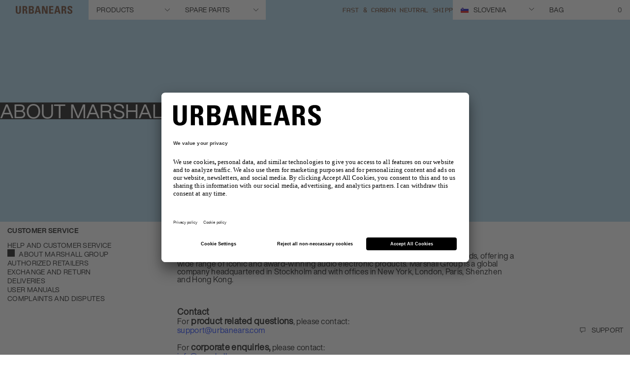

--- FILE ---
content_type: text/html; charset=utf-8
request_url: https://www.google.com/recaptcha/api2/anchor?ar=1&k=6LcyJ88mAAAAAGRR56Z_glVYOPFRlsaIBabvtq8k&co=aHR0cHM6Ly93d3cudXJiYW5lYXJzLmNvbTo0NDM.&hl=en&v=N67nZn4AqZkNcbeMu4prBgzg&size=invisible&anchor-ms=120000&execute-ms=30000&cb=xa5pbcmnmv3g
body_size: 48691
content:
<!DOCTYPE HTML><html dir="ltr" lang="en"><head><meta http-equiv="Content-Type" content="text/html; charset=UTF-8">
<meta http-equiv="X-UA-Compatible" content="IE=edge">
<title>reCAPTCHA</title>
<style type="text/css">
/* cyrillic-ext */
@font-face {
  font-family: 'Roboto';
  font-style: normal;
  font-weight: 400;
  font-stretch: 100%;
  src: url(//fonts.gstatic.com/s/roboto/v48/KFO7CnqEu92Fr1ME7kSn66aGLdTylUAMa3GUBHMdazTgWw.woff2) format('woff2');
  unicode-range: U+0460-052F, U+1C80-1C8A, U+20B4, U+2DE0-2DFF, U+A640-A69F, U+FE2E-FE2F;
}
/* cyrillic */
@font-face {
  font-family: 'Roboto';
  font-style: normal;
  font-weight: 400;
  font-stretch: 100%;
  src: url(//fonts.gstatic.com/s/roboto/v48/KFO7CnqEu92Fr1ME7kSn66aGLdTylUAMa3iUBHMdazTgWw.woff2) format('woff2');
  unicode-range: U+0301, U+0400-045F, U+0490-0491, U+04B0-04B1, U+2116;
}
/* greek-ext */
@font-face {
  font-family: 'Roboto';
  font-style: normal;
  font-weight: 400;
  font-stretch: 100%;
  src: url(//fonts.gstatic.com/s/roboto/v48/KFO7CnqEu92Fr1ME7kSn66aGLdTylUAMa3CUBHMdazTgWw.woff2) format('woff2');
  unicode-range: U+1F00-1FFF;
}
/* greek */
@font-face {
  font-family: 'Roboto';
  font-style: normal;
  font-weight: 400;
  font-stretch: 100%;
  src: url(//fonts.gstatic.com/s/roboto/v48/KFO7CnqEu92Fr1ME7kSn66aGLdTylUAMa3-UBHMdazTgWw.woff2) format('woff2');
  unicode-range: U+0370-0377, U+037A-037F, U+0384-038A, U+038C, U+038E-03A1, U+03A3-03FF;
}
/* math */
@font-face {
  font-family: 'Roboto';
  font-style: normal;
  font-weight: 400;
  font-stretch: 100%;
  src: url(//fonts.gstatic.com/s/roboto/v48/KFO7CnqEu92Fr1ME7kSn66aGLdTylUAMawCUBHMdazTgWw.woff2) format('woff2');
  unicode-range: U+0302-0303, U+0305, U+0307-0308, U+0310, U+0312, U+0315, U+031A, U+0326-0327, U+032C, U+032F-0330, U+0332-0333, U+0338, U+033A, U+0346, U+034D, U+0391-03A1, U+03A3-03A9, U+03B1-03C9, U+03D1, U+03D5-03D6, U+03F0-03F1, U+03F4-03F5, U+2016-2017, U+2034-2038, U+203C, U+2040, U+2043, U+2047, U+2050, U+2057, U+205F, U+2070-2071, U+2074-208E, U+2090-209C, U+20D0-20DC, U+20E1, U+20E5-20EF, U+2100-2112, U+2114-2115, U+2117-2121, U+2123-214F, U+2190, U+2192, U+2194-21AE, U+21B0-21E5, U+21F1-21F2, U+21F4-2211, U+2213-2214, U+2216-22FF, U+2308-230B, U+2310, U+2319, U+231C-2321, U+2336-237A, U+237C, U+2395, U+239B-23B7, U+23D0, U+23DC-23E1, U+2474-2475, U+25AF, U+25B3, U+25B7, U+25BD, U+25C1, U+25CA, U+25CC, U+25FB, U+266D-266F, U+27C0-27FF, U+2900-2AFF, U+2B0E-2B11, U+2B30-2B4C, U+2BFE, U+3030, U+FF5B, U+FF5D, U+1D400-1D7FF, U+1EE00-1EEFF;
}
/* symbols */
@font-face {
  font-family: 'Roboto';
  font-style: normal;
  font-weight: 400;
  font-stretch: 100%;
  src: url(//fonts.gstatic.com/s/roboto/v48/KFO7CnqEu92Fr1ME7kSn66aGLdTylUAMaxKUBHMdazTgWw.woff2) format('woff2');
  unicode-range: U+0001-000C, U+000E-001F, U+007F-009F, U+20DD-20E0, U+20E2-20E4, U+2150-218F, U+2190, U+2192, U+2194-2199, U+21AF, U+21E6-21F0, U+21F3, U+2218-2219, U+2299, U+22C4-22C6, U+2300-243F, U+2440-244A, U+2460-24FF, U+25A0-27BF, U+2800-28FF, U+2921-2922, U+2981, U+29BF, U+29EB, U+2B00-2BFF, U+4DC0-4DFF, U+FFF9-FFFB, U+10140-1018E, U+10190-1019C, U+101A0, U+101D0-101FD, U+102E0-102FB, U+10E60-10E7E, U+1D2C0-1D2D3, U+1D2E0-1D37F, U+1F000-1F0FF, U+1F100-1F1AD, U+1F1E6-1F1FF, U+1F30D-1F30F, U+1F315, U+1F31C, U+1F31E, U+1F320-1F32C, U+1F336, U+1F378, U+1F37D, U+1F382, U+1F393-1F39F, U+1F3A7-1F3A8, U+1F3AC-1F3AF, U+1F3C2, U+1F3C4-1F3C6, U+1F3CA-1F3CE, U+1F3D4-1F3E0, U+1F3ED, U+1F3F1-1F3F3, U+1F3F5-1F3F7, U+1F408, U+1F415, U+1F41F, U+1F426, U+1F43F, U+1F441-1F442, U+1F444, U+1F446-1F449, U+1F44C-1F44E, U+1F453, U+1F46A, U+1F47D, U+1F4A3, U+1F4B0, U+1F4B3, U+1F4B9, U+1F4BB, U+1F4BF, U+1F4C8-1F4CB, U+1F4D6, U+1F4DA, U+1F4DF, U+1F4E3-1F4E6, U+1F4EA-1F4ED, U+1F4F7, U+1F4F9-1F4FB, U+1F4FD-1F4FE, U+1F503, U+1F507-1F50B, U+1F50D, U+1F512-1F513, U+1F53E-1F54A, U+1F54F-1F5FA, U+1F610, U+1F650-1F67F, U+1F687, U+1F68D, U+1F691, U+1F694, U+1F698, U+1F6AD, U+1F6B2, U+1F6B9-1F6BA, U+1F6BC, U+1F6C6-1F6CF, U+1F6D3-1F6D7, U+1F6E0-1F6EA, U+1F6F0-1F6F3, U+1F6F7-1F6FC, U+1F700-1F7FF, U+1F800-1F80B, U+1F810-1F847, U+1F850-1F859, U+1F860-1F887, U+1F890-1F8AD, U+1F8B0-1F8BB, U+1F8C0-1F8C1, U+1F900-1F90B, U+1F93B, U+1F946, U+1F984, U+1F996, U+1F9E9, U+1FA00-1FA6F, U+1FA70-1FA7C, U+1FA80-1FA89, U+1FA8F-1FAC6, U+1FACE-1FADC, U+1FADF-1FAE9, U+1FAF0-1FAF8, U+1FB00-1FBFF;
}
/* vietnamese */
@font-face {
  font-family: 'Roboto';
  font-style: normal;
  font-weight: 400;
  font-stretch: 100%;
  src: url(//fonts.gstatic.com/s/roboto/v48/KFO7CnqEu92Fr1ME7kSn66aGLdTylUAMa3OUBHMdazTgWw.woff2) format('woff2');
  unicode-range: U+0102-0103, U+0110-0111, U+0128-0129, U+0168-0169, U+01A0-01A1, U+01AF-01B0, U+0300-0301, U+0303-0304, U+0308-0309, U+0323, U+0329, U+1EA0-1EF9, U+20AB;
}
/* latin-ext */
@font-face {
  font-family: 'Roboto';
  font-style: normal;
  font-weight: 400;
  font-stretch: 100%;
  src: url(//fonts.gstatic.com/s/roboto/v48/KFO7CnqEu92Fr1ME7kSn66aGLdTylUAMa3KUBHMdazTgWw.woff2) format('woff2');
  unicode-range: U+0100-02BA, U+02BD-02C5, U+02C7-02CC, U+02CE-02D7, U+02DD-02FF, U+0304, U+0308, U+0329, U+1D00-1DBF, U+1E00-1E9F, U+1EF2-1EFF, U+2020, U+20A0-20AB, U+20AD-20C0, U+2113, U+2C60-2C7F, U+A720-A7FF;
}
/* latin */
@font-face {
  font-family: 'Roboto';
  font-style: normal;
  font-weight: 400;
  font-stretch: 100%;
  src: url(//fonts.gstatic.com/s/roboto/v48/KFO7CnqEu92Fr1ME7kSn66aGLdTylUAMa3yUBHMdazQ.woff2) format('woff2');
  unicode-range: U+0000-00FF, U+0131, U+0152-0153, U+02BB-02BC, U+02C6, U+02DA, U+02DC, U+0304, U+0308, U+0329, U+2000-206F, U+20AC, U+2122, U+2191, U+2193, U+2212, U+2215, U+FEFF, U+FFFD;
}
/* cyrillic-ext */
@font-face {
  font-family: 'Roboto';
  font-style: normal;
  font-weight: 500;
  font-stretch: 100%;
  src: url(//fonts.gstatic.com/s/roboto/v48/KFO7CnqEu92Fr1ME7kSn66aGLdTylUAMa3GUBHMdazTgWw.woff2) format('woff2');
  unicode-range: U+0460-052F, U+1C80-1C8A, U+20B4, U+2DE0-2DFF, U+A640-A69F, U+FE2E-FE2F;
}
/* cyrillic */
@font-face {
  font-family: 'Roboto';
  font-style: normal;
  font-weight: 500;
  font-stretch: 100%;
  src: url(//fonts.gstatic.com/s/roboto/v48/KFO7CnqEu92Fr1ME7kSn66aGLdTylUAMa3iUBHMdazTgWw.woff2) format('woff2');
  unicode-range: U+0301, U+0400-045F, U+0490-0491, U+04B0-04B1, U+2116;
}
/* greek-ext */
@font-face {
  font-family: 'Roboto';
  font-style: normal;
  font-weight: 500;
  font-stretch: 100%;
  src: url(//fonts.gstatic.com/s/roboto/v48/KFO7CnqEu92Fr1ME7kSn66aGLdTylUAMa3CUBHMdazTgWw.woff2) format('woff2');
  unicode-range: U+1F00-1FFF;
}
/* greek */
@font-face {
  font-family: 'Roboto';
  font-style: normal;
  font-weight: 500;
  font-stretch: 100%;
  src: url(//fonts.gstatic.com/s/roboto/v48/KFO7CnqEu92Fr1ME7kSn66aGLdTylUAMa3-UBHMdazTgWw.woff2) format('woff2');
  unicode-range: U+0370-0377, U+037A-037F, U+0384-038A, U+038C, U+038E-03A1, U+03A3-03FF;
}
/* math */
@font-face {
  font-family: 'Roboto';
  font-style: normal;
  font-weight: 500;
  font-stretch: 100%;
  src: url(//fonts.gstatic.com/s/roboto/v48/KFO7CnqEu92Fr1ME7kSn66aGLdTylUAMawCUBHMdazTgWw.woff2) format('woff2');
  unicode-range: U+0302-0303, U+0305, U+0307-0308, U+0310, U+0312, U+0315, U+031A, U+0326-0327, U+032C, U+032F-0330, U+0332-0333, U+0338, U+033A, U+0346, U+034D, U+0391-03A1, U+03A3-03A9, U+03B1-03C9, U+03D1, U+03D5-03D6, U+03F0-03F1, U+03F4-03F5, U+2016-2017, U+2034-2038, U+203C, U+2040, U+2043, U+2047, U+2050, U+2057, U+205F, U+2070-2071, U+2074-208E, U+2090-209C, U+20D0-20DC, U+20E1, U+20E5-20EF, U+2100-2112, U+2114-2115, U+2117-2121, U+2123-214F, U+2190, U+2192, U+2194-21AE, U+21B0-21E5, U+21F1-21F2, U+21F4-2211, U+2213-2214, U+2216-22FF, U+2308-230B, U+2310, U+2319, U+231C-2321, U+2336-237A, U+237C, U+2395, U+239B-23B7, U+23D0, U+23DC-23E1, U+2474-2475, U+25AF, U+25B3, U+25B7, U+25BD, U+25C1, U+25CA, U+25CC, U+25FB, U+266D-266F, U+27C0-27FF, U+2900-2AFF, U+2B0E-2B11, U+2B30-2B4C, U+2BFE, U+3030, U+FF5B, U+FF5D, U+1D400-1D7FF, U+1EE00-1EEFF;
}
/* symbols */
@font-face {
  font-family: 'Roboto';
  font-style: normal;
  font-weight: 500;
  font-stretch: 100%;
  src: url(//fonts.gstatic.com/s/roboto/v48/KFO7CnqEu92Fr1ME7kSn66aGLdTylUAMaxKUBHMdazTgWw.woff2) format('woff2');
  unicode-range: U+0001-000C, U+000E-001F, U+007F-009F, U+20DD-20E0, U+20E2-20E4, U+2150-218F, U+2190, U+2192, U+2194-2199, U+21AF, U+21E6-21F0, U+21F3, U+2218-2219, U+2299, U+22C4-22C6, U+2300-243F, U+2440-244A, U+2460-24FF, U+25A0-27BF, U+2800-28FF, U+2921-2922, U+2981, U+29BF, U+29EB, U+2B00-2BFF, U+4DC0-4DFF, U+FFF9-FFFB, U+10140-1018E, U+10190-1019C, U+101A0, U+101D0-101FD, U+102E0-102FB, U+10E60-10E7E, U+1D2C0-1D2D3, U+1D2E0-1D37F, U+1F000-1F0FF, U+1F100-1F1AD, U+1F1E6-1F1FF, U+1F30D-1F30F, U+1F315, U+1F31C, U+1F31E, U+1F320-1F32C, U+1F336, U+1F378, U+1F37D, U+1F382, U+1F393-1F39F, U+1F3A7-1F3A8, U+1F3AC-1F3AF, U+1F3C2, U+1F3C4-1F3C6, U+1F3CA-1F3CE, U+1F3D4-1F3E0, U+1F3ED, U+1F3F1-1F3F3, U+1F3F5-1F3F7, U+1F408, U+1F415, U+1F41F, U+1F426, U+1F43F, U+1F441-1F442, U+1F444, U+1F446-1F449, U+1F44C-1F44E, U+1F453, U+1F46A, U+1F47D, U+1F4A3, U+1F4B0, U+1F4B3, U+1F4B9, U+1F4BB, U+1F4BF, U+1F4C8-1F4CB, U+1F4D6, U+1F4DA, U+1F4DF, U+1F4E3-1F4E6, U+1F4EA-1F4ED, U+1F4F7, U+1F4F9-1F4FB, U+1F4FD-1F4FE, U+1F503, U+1F507-1F50B, U+1F50D, U+1F512-1F513, U+1F53E-1F54A, U+1F54F-1F5FA, U+1F610, U+1F650-1F67F, U+1F687, U+1F68D, U+1F691, U+1F694, U+1F698, U+1F6AD, U+1F6B2, U+1F6B9-1F6BA, U+1F6BC, U+1F6C6-1F6CF, U+1F6D3-1F6D7, U+1F6E0-1F6EA, U+1F6F0-1F6F3, U+1F6F7-1F6FC, U+1F700-1F7FF, U+1F800-1F80B, U+1F810-1F847, U+1F850-1F859, U+1F860-1F887, U+1F890-1F8AD, U+1F8B0-1F8BB, U+1F8C0-1F8C1, U+1F900-1F90B, U+1F93B, U+1F946, U+1F984, U+1F996, U+1F9E9, U+1FA00-1FA6F, U+1FA70-1FA7C, U+1FA80-1FA89, U+1FA8F-1FAC6, U+1FACE-1FADC, U+1FADF-1FAE9, U+1FAF0-1FAF8, U+1FB00-1FBFF;
}
/* vietnamese */
@font-face {
  font-family: 'Roboto';
  font-style: normal;
  font-weight: 500;
  font-stretch: 100%;
  src: url(//fonts.gstatic.com/s/roboto/v48/KFO7CnqEu92Fr1ME7kSn66aGLdTylUAMa3OUBHMdazTgWw.woff2) format('woff2');
  unicode-range: U+0102-0103, U+0110-0111, U+0128-0129, U+0168-0169, U+01A0-01A1, U+01AF-01B0, U+0300-0301, U+0303-0304, U+0308-0309, U+0323, U+0329, U+1EA0-1EF9, U+20AB;
}
/* latin-ext */
@font-face {
  font-family: 'Roboto';
  font-style: normal;
  font-weight: 500;
  font-stretch: 100%;
  src: url(//fonts.gstatic.com/s/roboto/v48/KFO7CnqEu92Fr1ME7kSn66aGLdTylUAMa3KUBHMdazTgWw.woff2) format('woff2');
  unicode-range: U+0100-02BA, U+02BD-02C5, U+02C7-02CC, U+02CE-02D7, U+02DD-02FF, U+0304, U+0308, U+0329, U+1D00-1DBF, U+1E00-1E9F, U+1EF2-1EFF, U+2020, U+20A0-20AB, U+20AD-20C0, U+2113, U+2C60-2C7F, U+A720-A7FF;
}
/* latin */
@font-face {
  font-family: 'Roboto';
  font-style: normal;
  font-weight: 500;
  font-stretch: 100%;
  src: url(//fonts.gstatic.com/s/roboto/v48/KFO7CnqEu92Fr1ME7kSn66aGLdTylUAMa3yUBHMdazQ.woff2) format('woff2');
  unicode-range: U+0000-00FF, U+0131, U+0152-0153, U+02BB-02BC, U+02C6, U+02DA, U+02DC, U+0304, U+0308, U+0329, U+2000-206F, U+20AC, U+2122, U+2191, U+2193, U+2212, U+2215, U+FEFF, U+FFFD;
}
/* cyrillic-ext */
@font-face {
  font-family: 'Roboto';
  font-style: normal;
  font-weight: 900;
  font-stretch: 100%;
  src: url(//fonts.gstatic.com/s/roboto/v48/KFO7CnqEu92Fr1ME7kSn66aGLdTylUAMa3GUBHMdazTgWw.woff2) format('woff2');
  unicode-range: U+0460-052F, U+1C80-1C8A, U+20B4, U+2DE0-2DFF, U+A640-A69F, U+FE2E-FE2F;
}
/* cyrillic */
@font-face {
  font-family: 'Roboto';
  font-style: normal;
  font-weight: 900;
  font-stretch: 100%;
  src: url(//fonts.gstatic.com/s/roboto/v48/KFO7CnqEu92Fr1ME7kSn66aGLdTylUAMa3iUBHMdazTgWw.woff2) format('woff2');
  unicode-range: U+0301, U+0400-045F, U+0490-0491, U+04B0-04B1, U+2116;
}
/* greek-ext */
@font-face {
  font-family: 'Roboto';
  font-style: normal;
  font-weight: 900;
  font-stretch: 100%;
  src: url(//fonts.gstatic.com/s/roboto/v48/KFO7CnqEu92Fr1ME7kSn66aGLdTylUAMa3CUBHMdazTgWw.woff2) format('woff2');
  unicode-range: U+1F00-1FFF;
}
/* greek */
@font-face {
  font-family: 'Roboto';
  font-style: normal;
  font-weight: 900;
  font-stretch: 100%;
  src: url(//fonts.gstatic.com/s/roboto/v48/KFO7CnqEu92Fr1ME7kSn66aGLdTylUAMa3-UBHMdazTgWw.woff2) format('woff2');
  unicode-range: U+0370-0377, U+037A-037F, U+0384-038A, U+038C, U+038E-03A1, U+03A3-03FF;
}
/* math */
@font-face {
  font-family: 'Roboto';
  font-style: normal;
  font-weight: 900;
  font-stretch: 100%;
  src: url(//fonts.gstatic.com/s/roboto/v48/KFO7CnqEu92Fr1ME7kSn66aGLdTylUAMawCUBHMdazTgWw.woff2) format('woff2');
  unicode-range: U+0302-0303, U+0305, U+0307-0308, U+0310, U+0312, U+0315, U+031A, U+0326-0327, U+032C, U+032F-0330, U+0332-0333, U+0338, U+033A, U+0346, U+034D, U+0391-03A1, U+03A3-03A9, U+03B1-03C9, U+03D1, U+03D5-03D6, U+03F0-03F1, U+03F4-03F5, U+2016-2017, U+2034-2038, U+203C, U+2040, U+2043, U+2047, U+2050, U+2057, U+205F, U+2070-2071, U+2074-208E, U+2090-209C, U+20D0-20DC, U+20E1, U+20E5-20EF, U+2100-2112, U+2114-2115, U+2117-2121, U+2123-214F, U+2190, U+2192, U+2194-21AE, U+21B0-21E5, U+21F1-21F2, U+21F4-2211, U+2213-2214, U+2216-22FF, U+2308-230B, U+2310, U+2319, U+231C-2321, U+2336-237A, U+237C, U+2395, U+239B-23B7, U+23D0, U+23DC-23E1, U+2474-2475, U+25AF, U+25B3, U+25B7, U+25BD, U+25C1, U+25CA, U+25CC, U+25FB, U+266D-266F, U+27C0-27FF, U+2900-2AFF, U+2B0E-2B11, U+2B30-2B4C, U+2BFE, U+3030, U+FF5B, U+FF5D, U+1D400-1D7FF, U+1EE00-1EEFF;
}
/* symbols */
@font-face {
  font-family: 'Roboto';
  font-style: normal;
  font-weight: 900;
  font-stretch: 100%;
  src: url(//fonts.gstatic.com/s/roboto/v48/KFO7CnqEu92Fr1ME7kSn66aGLdTylUAMaxKUBHMdazTgWw.woff2) format('woff2');
  unicode-range: U+0001-000C, U+000E-001F, U+007F-009F, U+20DD-20E0, U+20E2-20E4, U+2150-218F, U+2190, U+2192, U+2194-2199, U+21AF, U+21E6-21F0, U+21F3, U+2218-2219, U+2299, U+22C4-22C6, U+2300-243F, U+2440-244A, U+2460-24FF, U+25A0-27BF, U+2800-28FF, U+2921-2922, U+2981, U+29BF, U+29EB, U+2B00-2BFF, U+4DC0-4DFF, U+FFF9-FFFB, U+10140-1018E, U+10190-1019C, U+101A0, U+101D0-101FD, U+102E0-102FB, U+10E60-10E7E, U+1D2C0-1D2D3, U+1D2E0-1D37F, U+1F000-1F0FF, U+1F100-1F1AD, U+1F1E6-1F1FF, U+1F30D-1F30F, U+1F315, U+1F31C, U+1F31E, U+1F320-1F32C, U+1F336, U+1F378, U+1F37D, U+1F382, U+1F393-1F39F, U+1F3A7-1F3A8, U+1F3AC-1F3AF, U+1F3C2, U+1F3C4-1F3C6, U+1F3CA-1F3CE, U+1F3D4-1F3E0, U+1F3ED, U+1F3F1-1F3F3, U+1F3F5-1F3F7, U+1F408, U+1F415, U+1F41F, U+1F426, U+1F43F, U+1F441-1F442, U+1F444, U+1F446-1F449, U+1F44C-1F44E, U+1F453, U+1F46A, U+1F47D, U+1F4A3, U+1F4B0, U+1F4B3, U+1F4B9, U+1F4BB, U+1F4BF, U+1F4C8-1F4CB, U+1F4D6, U+1F4DA, U+1F4DF, U+1F4E3-1F4E6, U+1F4EA-1F4ED, U+1F4F7, U+1F4F9-1F4FB, U+1F4FD-1F4FE, U+1F503, U+1F507-1F50B, U+1F50D, U+1F512-1F513, U+1F53E-1F54A, U+1F54F-1F5FA, U+1F610, U+1F650-1F67F, U+1F687, U+1F68D, U+1F691, U+1F694, U+1F698, U+1F6AD, U+1F6B2, U+1F6B9-1F6BA, U+1F6BC, U+1F6C6-1F6CF, U+1F6D3-1F6D7, U+1F6E0-1F6EA, U+1F6F0-1F6F3, U+1F6F7-1F6FC, U+1F700-1F7FF, U+1F800-1F80B, U+1F810-1F847, U+1F850-1F859, U+1F860-1F887, U+1F890-1F8AD, U+1F8B0-1F8BB, U+1F8C0-1F8C1, U+1F900-1F90B, U+1F93B, U+1F946, U+1F984, U+1F996, U+1F9E9, U+1FA00-1FA6F, U+1FA70-1FA7C, U+1FA80-1FA89, U+1FA8F-1FAC6, U+1FACE-1FADC, U+1FADF-1FAE9, U+1FAF0-1FAF8, U+1FB00-1FBFF;
}
/* vietnamese */
@font-face {
  font-family: 'Roboto';
  font-style: normal;
  font-weight: 900;
  font-stretch: 100%;
  src: url(//fonts.gstatic.com/s/roboto/v48/KFO7CnqEu92Fr1ME7kSn66aGLdTylUAMa3OUBHMdazTgWw.woff2) format('woff2');
  unicode-range: U+0102-0103, U+0110-0111, U+0128-0129, U+0168-0169, U+01A0-01A1, U+01AF-01B0, U+0300-0301, U+0303-0304, U+0308-0309, U+0323, U+0329, U+1EA0-1EF9, U+20AB;
}
/* latin-ext */
@font-face {
  font-family: 'Roboto';
  font-style: normal;
  font-weight: 900;
  font-stretch: 100%;
  src: url(//fonts.gstatic.com/s/roboto/v48/KFO7CnqEu92Fr1ME7kSn66aGLdTylUAMa3KUBHMdazTgWw.woff2) format('woff2');
  unicode-range: U+0100-02BA, U+02BD-02C5, U+02C7-02CC, U+02CE-02D7, U+02DD-02FF, U+0304, U+0308, U+0329, U+1D00-1DBF, U+1E00-1E9F, U+1EF2-1EFF, U+2020, U+20A0-20AB, U+20AD-20C0, U+2113, U+2C60-2C7F, U+A720-A7FF;
}
/* latin */
@font-face {
  font-family: 'Roboto';
  font-style: normal;
  font-weight: 900;
  font-stretch: 100%;
  src: url(//fonts.gstatic.com/s/roboto/v48/KFO7CnqEu92Fr1ME7kSn66aGLdTylUAMa3yUBHMdazQ.woff2) format('woff2');
  unicode-range: U+0000-00FF, U+0131, U+0152-0153, U+02BB-02BC, U+02C6, U+02DA, U+02DC, U+0304, U+0308, U+0329, U+2000-206F, U+20AC, U+2122, U+2191, U+2193, U+2212, U+2215, U+FEFF, U+FFFD;
}

</style>
<link rel="stylesheet" type="text/css" href="https://www.gstatic.com/recaptcha/releases/N67nZn4AqZkNcbeMu4prBgzg/styles__ltr.css">
<script nonce="8_bRfWV9SpYqdSAt7pmOuw" type="text/javascript">window['__recaptcha_api'] = 'https://www.google.com/recaptcha/api2/';</script>
<script type="text/javascript" src="https://www.gstatic.com/recaptcha/releases/N67nZn4AqZkNcbeMu4prBgzg/recaptcha__en.js" nonce="8_bRfWV9SpYqdSAt7pmOuw">
      
    </script></head>
<body><div id="rc-anchor-alert" class="rc-anchor-alert"></div>
<input type="hidden" id="recaptcha-token" value="[base64]">
<script type="text/javascript" nonce="8_bRfWV9SpYqdSAt7pmOuw">
      recaptcha.anchor.Main.init("[\x22ainput\x22,[\x22bgdata\x22,\x22\x22,\[base64]/[base64]/MjU1Ong/[base64]/[base64]/[base64]/[base64]/[base64]/[base64]/[base64]/[base64]/[base64]/[base64]/[base64]/[base64]/[base64]/[base64]/[base64]\\u003d\x22,\[base64]\\u003d\x22,\x22QC1QJcKZw5nCojJEw6DDuMKFw4bCuGogbcOSfx0jWB0Jw4c/c1Z7cMKyw49xPWhuaHPDhcKtw7zCvcK4w6tGfQguwqnCuDrClj3Dl8OLwqw0FsOlEXlNw51QD8KNwpguPsOKw40uwonDo0zCksO9E8OCX8KpJsKSccKVfcOiwrw9DxLDg07DlBgCwqVRwpI3L1QkHMKhP8ORGcOEZsO8ZsO4wqnCgV/[base64]/[base64]/[base64]/DoMK3AEh+w4jCinkRbkNwZ8KuYDBfwqXDrGLCtRtvQ8KcfMKxSSvCiUXDn8Ojw5PCjMOcw7A+LGTChAd2wr1kSB87PcKWanB+Fl3CrzN5SXxiUHBoclYKFQfDqxIuYcKzw65fw5DCp8O/MsO8w6QTw4BGb3bCsMOlwodMJCXCoD5UwqHDscKPPsOWwpR7KcKJwonDsMOUw63DgTDCqsKWw5hdTknCm8K+QsKhKMKdSwpPEDNgAR/CjMKkw4HDvTjDu8KrwpRDe8ODwr1uL8K7aMOWPsOFKHnDojTCtcOoSjPCncKGAGQSeMKAdTNrRcOKLxfDusOow4c1w6vCpMKewpcXwoIEwqHDqkfDvWTDucKmYMKHBT3Co8K+LBzClcKfJsOnw5hhw4NYXEYgw44eFD3Ch8KSw7rDgF5iwrYFbsK/FcOoG8Kmwos9AlpYw7zDjcOVWsKjw4nCosOxWWF7TcKow53DicK7w7/CqsKWDlzCr8Opw67ChWnDkAHDuyYIejLDgsOrwqA+H8K+w7tEMMKRcsO6w5sPeHPCqy/CvHrDozvDuMOaAyzDsiQOw7rDvT/CpsKLMUZ1w6DCisO7w44Mw4dNIWlbfANBd8Kbw4BOwqwZw4LDixlcw5gxw51fwqo4wqHCrsKbLsOvFUJ2HcKiwrZaLsOaw5vDssKqw6B2MsOow4x0AHJ9cMOwaRjCssKewoZTw7ZiwofDm8OnCMKqf1vDh8Ogw7J4KMOUbxJtLsKlFSYmBGV5J8KxWFrCgyjCqwdvBX/CrW0Dwr14wog0w7nCv8K2wo/[base64]/[base64]/wrjDscKBw5TCtTpkw4jCisODLcKww7TCj8Ovw4QCaCY1L8O1QsONOSU1wqYgD8O0wpPDuTkkJyjCvcKewoJQGMKddnLDhcKaNkZcwo9Zw63DpnHCpQllGRLCpMKAJcKowoouUiZGHA4macKCw7d1E8O/C8KrbhBhwqHDtMKrwqYiGkzCjT3CisKDDRJJa8KxETbCoXXCn3ZedxMPw77CkcKfwp/CvFfDmsOjw5EYJ8KSwr7DiWDDhMOMZMODw5pFK8KZwojCoFvDvBTDjcK0wobCjwfDjsKjQsOnw5nClmw2EMKIwrBJV8OocRpBRcKyw5QrwoFFw6LDtXgEwprDl0tFaUoALcK0XScdFWrCo11LcyBTNCIhZSfDqw/DvxTChBHCtcK8PhfDiDrDplJPw5PCgxknwrEKw6jDt1zDhldKdEPCn20AwqjDvE/[base64]/eVLCoMOIT3N9AcK9w5N4b2s/w51ywpHDrm9aWMOQwq4Fw5ZyK8OJXMKJwpLDmsOjTVfCggjCo3PDsMOgcsKKwpweESbDsDvCosOWw4XCs8KPw7zCkn/Cr8OOw5zDsMOMwrTChsO9H8KPIBArKg7CksOTw5nDtQNyVFZ2AsOHLzg6wqjDvx7DgcOEwprDg8O3w7nDvDPDiQICw5XChADCjWsJw7HCnsKmSsKZw4DDucOHw48MwqFjw5XCm2sLw6V3w7lZWsKfwpzDpsOzacK/wpHClCfCtMKiwpvCtsKAdHfCpcO1w4cYw4Mcw7Emw55Dw7/Dr1/ClsKKw5rDicKgw4HDmMOLw7BowqnDuh/[base64]/ChUxywpjCtsO0wr4zw60Uw5bCrcKaw5glTMK6FMObRMKaw4/[base64]/DqMKhECxTJ8OHwrdqKnV7w4d/A2rCkAdEB8O/wokfw6ZCL8K+K8KAQBpuw47CtzoKOAk3AcOlw4kSKsKhw6vCuEI/[base64]/IyPCjMOAaWgiwrvDiiLDpUvDoVUvwrFVwqIvw6lewprCqjLCvDDCkBVRw70dw70Kw4HDoMOLwq/CncKhM1bDucO2bx0pw5V9woBIwqdQw5MrOi1bw5XDv8Oyw6DClsKXwq9aelRQwrZaW3PCssOgwrHCgcKpwo4lw4s6L1J6CBpVRwdRw4xkwovCncKQwqbDvhDDiMKQw4XDmXFrw5Ixw4Fsw7DCiyLDgcK6wrnCmcKxwr/DpDMGTMK5C8KQw5FKScK+wrrDjsOvO8OvTMOAwr/CjWAsw4hTw7HCh8ObBsOsUk3DnsObw5Vlw7DDmsOiw73DtXhew53DjsOnw6oPwpPChExAwoh0J8Ojwr/DjMKGFzLDq8O1wqhmQ8KvQsO9woTDjUvDhCA7wqfDoSUmw41mSMKfwqEkSMKSLMOnXk9Qw6Q1QsKJSMO0acK1YsKIXcKtTyV2wqdRwrHCqMOAwo/Co8OMHsOEVcKqVcKiwqTCllwyTsK2Z8KlPcKQwqAgw6zDk2fCjQBcwr1WMmnDrV4Nf0TDtsOZw7EpwpFXFMOPZ8KBw7XCgsKrDFHCn8O3VMOxYyoUKsOCaToiPMO4w7FQw63DhAnDvCzDvgBdFlEXYMK2wpDDr8KyfVzDoMOzHsOZFsOPwp/DmAt3aC9CworDvMOewotaw5LDu2bCiCDCnnEdw7fCtU/CnTjCil4Iw60sJDN0wqrDginCjcOmw4TDvATCk8OMSsOCR8K0w4EsXGQNw4lQwqswZVbDvmnCoXrDvBTCugLCjsK0GsOGw7oPw5TDlx3DksO4wpYuwpbCu8OdU2RAA8KaAsKQwrlewqY7w6llL0vClTfDrsOgZiTCmsO4WWtJw5ZhdcKtw6YBw4FWdWQVwpfDpz/CojbDscKHQcOXJTzDsg9OYsK5w7PDkMOuwozChhRrJTDDimDCj8Ouwo/DjyvCjj7Cj8KMGGLDj3XCl3DDkz/[base64]/Ck8K2csOBwrdVw4wSwr3CpMO2wr/DvsK0woDDl8KOw4rCgEV7LTHCrMOUAsKLG1R3wqBXwpPCvsOOw6LDpzzCmsKdwqnDvQ1OdkUHLg/[base64]/DmWzDuXZLw6bCrMK2csOPWMKgT27Dq8OJPcO4wqLChjHCgjFfwrTCicK4w4XCvU/DlwfCnMO4MsKZF2J8LMKdw6nDvMKfwpcRw6jDoMOgUsOHw6lywqxcd2XDqcKow5UjeyNrwoB+AQHCkQbCjlrCgx9ywqcgesKuw77DnhRNw7xiDW7CsjzCgcK7QG0mw51QQcK3woxpasOAw6NPH3XClxPDgSdzwqrCq8Kbw6kgw7loKR/Dl8O8w5/Ds1ITwoTCiwTChcOvIGBHw5xpH8O4w653EsKWZ8K2esO/wrnCv8K8wrwAJsKWwq8rFUbCniISZUjDsxgbacK/[base64]/esKuLcO0BAPDsMKwwqR/KUDDsnZswpNUw6DDvC83w405XW5TbEbDlRMUAsK+E8K/[base64]/[base64]/[base64]/CmcOoD8OJNMKXw5pCTcKVw4sdwqPCgMKDQDwTX8OaL8KQw43DojgSwo4ywqjCk0nDhHdNb8KswrodwqIwHXLDvcO7TmjDkVZ8ZMKLOG7DhF/[base64]/[base64]/CscKaV2zCvEc0WMKkBMKawpfDlcK3Y8KaFsOhA39owpbClcKUw5nDncKdI2LDgsKiw482DcOEw73CrMKKw6JMGCnCh8KIACwwSk/DssOYw4rCgsK+TRNzW8OFBMKWwpIPwpxCbX/DsMO2woMjwrjCrkrCqEjDmMKJFsKQYiwVBsOSwq5cwrHCmhrDksOwOsOzXBTCiMKATcK/w7AudG0BEBx5QMO7fn/[base64]/DmgvDrcK2WSIRw6gSwpoUVsOhw7F5FXXDmgNIw7kdGcOpdWnCpQTCqyrDkl9FBsKAAMKMd8K2N8O0b8KPw40HfW59ND/CqcOeWTHDosK4w7vDph/CrcOcw6ViZhLDonLClQB8w4sKIsKKB8Oew654XWYaVsKIwptuIcKWVzHDnSnDiDAKLx0VSsK0w7p+VMKVwplFwrdNw5HCu0t7wq5MWDvDocO+cMOoLivDkzFrLWbDtWPChsOBTcO5aCQsaWzDvsO5wq/DrSbDnRYAwqHCmwPDi8KOw6TDm8OXDcOAw6jCssKkQCI4OMK+w6LDnR5Qw63Dih7DtsK/MgPCtnUcClEYw6rCnW3CosKBwp/Dmkx5wq8Nw7V7w7QlVGrCkyvDgcOIwpzDvcKJTcO5SmpBPS/DrsKlQgzDqQVQwo3DqlERw6ZoBAd9fBcPwqfDoMKvCTMKwq/Cj0Vow5giwo7CrsOYJifDt8Kxw4DClnLCl0ZQw7fCucOAEcKDwo/DjsOMw5Byw4FIJcOaVsKlMcOnw5jCl8Kxw6PCmlHCiz/DosOFUcK7w6/CjcKWU8Osw7w2ZDzCoTnDr0d0wo/Clz99wrDDqsOlJsO4d8OPEAXDrnbCjcOjLcKIwolbw7LDtMKOwpDDiEgUGsOtJmTCrUzClGbCqGLDq0sEw7dAOcK/w43CmsKqwppZO1LCsVIbBlTDr8OzdsKfeSxgw7QLQcO/TMONwpXCssO0Ng7DqMKDwo/DsyZLw6LCvsOcPMOGSMOkNG/CscOvS8O3aU4lw4gTwpPCt8OTOsKEFsKfwprChwfCg1MYw5bDkAPCsQFMwpfCuiAlw6cQcHsAwrwrw7pOJm/DnRTCpMKBw7XCuWnCmsKUMsO3In9hDsKpHsOHwrTDhVrCmMOOGsO4LBjDgsOrw57Cs8KRAAPCrsOBe8KSwp9zwqnDt8KcwrbCj8OcahbCiVvCn8KKw7gZwprCnsOrOnYtNGwZwq/DvRFbKX/Dm1Btwo/Dh8KGw5khD8Orw61Qwr53wro3FgzClsKYw61yTcKVwqUUbsKkwrhvwqjCggB2G8Kdw7rCrcKMw4QFwqjDmznCjSUqGB81cHrDo8KDw6xbWU8zwq7Di8K+w47CmHrDl8OGRTAmw6nDsDwpQcK/[base64]/[base64]/CnWB1YcKoOAxvWQLChsONMh3DvcKJwo7DoTFpDFXCjcK/w6NibsOBwrAYwqYKCsO3bjAPMMOHw5NJRGRuwp1qd8OxwoVwwoM/[base64]/[base64]/CtsKnQMO5cMOrw4JEJsOkwoAPw6fDicOrwpBUw5cTwovDpTURXSHDp8KOZcK6wpnDmcKMd8KWdMOKa2jCt8Kww5PCoDd/w4rDh8KvM8OYw7kXAsKww7/Cpz58H3gOw6oTcmbDl3dmw7vCtsKOwrUDwqDDusOlwrnCt8KWEkHChkfCtAbCg8KKw4ZDdMK0YsK/[base64]/CgMOowpHDpsKjw6t/I8K5woIawq/ClStyXk8FTsKWwovDhMOQwp/CgMOtGWoOUXxpLcKTwrplw6howqbDnsKRw7rCm0pqw7pQwpbDrcOqw7DDk8KGDkxiwoMqPkc4wrXDmkVAw4JFw5zDvcKvwpMUDVEQNcO7wqtKw4UQTWwIJMOww5E/WXsGeS7Cv2TDoRYlw6vDmV3Dh8O/ekQufMOpwofDlz7DpgJ7IkHDhMOVwpMRwrtsEMKQw6DDvMOXwoHDnsOAwr7Ch8KiM8OewpXCgg7Co8KLw6EafsKwIw1+wr7DkMORw4zCmw7DrnxTw53DmAodw7V+w4LDgMK9PSzDg8Oew7YJwrHCvUc/QgrCuGXDmsKtw5XCgcOmNMKow4IzAsOow5zDksOrADDClQ7Dt0Z8wq3DsTTCpMKJBj9vHWHCvsKBG8OjQlvChHHCkMKywoUhwpjDsBbDvGMuw6fDqFbDoy/DqsOHDcKzwqDDmUhKDkTDrFIyLsOlW8OMaXkpJmfDukssblrCljohw6cuwpbCqMO2YsOgwp/ChsOVwqnCvX14AcKDblLChCMVw6PCg8KeUHMWZ8KHwrAyw64vDBbDgcKzDsKOSUPCuWrDlcKzw6JkEl8cSXNMw5tVwoFxw5vDrcKrw57DkDnCnx5fZMORw5kCAgjCv8O0wqpILg1rw6MXVMKFSwjCuSofw4DDqiPCj3V/[base64]/ClcKzS8KaAcOCwqkbJMKiLsKTw7MyasOEw6bCs8KGHkIsw5BDC8OUwqZfw5Y+wpjDjgTCt1zCjMK9wpjCjsKiwrrChA7ClMK2wqfCl8OEeMOhb2keP3VnKWjDvFslw77ChH/CpsOBSwEXVsKWUQTCpUPCl2XDiMOYN8KAURvDr8K0bRTCq8O1H8O8Y2/Ckl7DgyLDoAxodMKxwqB0w77CgcKSw4TCmE3DsX9yDC54GkkDfsKDHwR/w63DusK3JiYXKsOJKixkwpDDtMKGwpluw5DDrF7DkT/Di8OWRz7Dk0h/T01fPQsUw4MUwo/Ds3TClsK2wpTCmFtSwqvDv2lUwqzCqAd8BQLClkjDh8KPw4N2w47CnMOvw5zDoMK1w7dnWnQdJsKpHVY1w5/[base64]/[base64]/DssOoTcO3ShpgXDLCpcOiJcOMw5zDt8KxwrF2w6zDvyE7G2/CgCkYYEUAPgkyw5Y3Q8O/woQ1UiTCtjvDrcOvwqsXwqI1MMKlD2/[base64]/[base64]/NQgcw4YkRBs9w4g4EcKgw4cpwqtKwrINVMKmJsKMwpBnTBhsC3vCghp2C0PDr8KGK8KTPsOQFcKyKXdQw6ASdQPDqCrClMO/wp7ClMOGwr1nA1PDrMOQFU/DuSRtF2EHF8KpHMK8fsKIw4jCgTbDncKdw7PDtk5ZNQNJwrbDqcOWc8OSS8KCw4Z9wqDCocKWdsKdwpk/[base64]/Dg8KdFiDDvMK8wq0eAFfDtgNvw7x1w4bCvgptVMO/bRtww4IDF8KewqAGwodgBcOUbcKyw4xHEQXDhmzCscKHB8KtF8K1HsKww7nCrsKmwrQQw5zDrUAnw6/Doi3Cryxjw6AKM8K7JzjCp8K/wqTCsMO5fcKaC8KbB35tw41AwqhUPcKUw4HCkknDpiBxCMK8GMK9wpDClsKmwqrCjMOCwqPDrcOcWsORYSUJF8OjNEfDi8KVw5IWaW0ZFGbCnsKTw5jDsC8Hw5xFw6wkTDHCo8ONw5DCqMK/wqF9NsKmw6zDoH3DucOpOwMXwpbDiGsYBMOJw45Ow6QkS8OYVjlLHkIjw5Y+wqfColxWw5bCqcKeU1HDjsKFwobDtcOiwqvDosKswrVnwrFnw5XDnnF3wovDjXMnw5zDnMO9wo9vw4jDkgcJwoLDiETCsMOVw5RWwpIIQ8OuWS15w4HDghPCu27Dh1/[base64]/ChnTCgcKVCcOde3rDj8OEw7fDvMOdw6jCisOZwqtXW8Kiwqw9Yww3w64NwrMNF8KKwojDsEzCjsKTwpXCocOyDAJTwpUBw6LCgsOywr5uJ8OlFgPDn8OTwqzDt8OYwq7DmTDDhSPCu8OZw6zDk8OPwoACwqxOIsKPwrQPwpRKSsOYwr8zaMKVw55eW8Kfwqh4wrxrw4/CsQvDtRbDolbCtsO8acK3w4hTwpLCqcO6FsOKAz8UVcKsYBVRVcODO8KcZsO2LMKYwr/DkW/DvsKqw7HChGjDjCJSaBfCljcOw69awrUxwo/CjxPDmBzDv8KOTcOLwqpKwqbDr8KAw5zDvUpUbMK9FcKww7HCnsOZGAZ0DULCj2wswpDDpXtwwqbCo0bCnFdJw7oLAx/CpsOow55zw6bDhBQ6BMKFWMOUB8K4UV4HL8KXYMOPw5lsVjbDtmfCj8KndHJfCl9CwpxZBcKYw6V/w6rDi3Rhw4bCiTbDhMO8w4/DvkfDuAnDil1Vw4PDtC4CG8OOZ37ClCPCtcKuw4g+CRcPw5MNB8OCccKOGzpWLEbCmyHCpMOaCMO+csOEW2vDlMKAYsOAdEvCug7DjcK+DsKPworDlD5QTjYxwoHDicKFw4nDsMOTw73CnMK4Zzp6w77DrG3DjcOtwpE0S3zCgcO/Tyc5wr3DvcKhw6Mnw77CrREww50Wwoxxal3ClVgDw6vDv8OiCsKlw75vOxEzMxrDqcKFJlbCq8OCJ1ZFwp/CnH1Nw6vDucOITsKKwoXCq8OwWUYoKcOMwpE0QsOpZ1c4MsKcw7nCj8Oxw7TCrsKoFsKxwpkpF8K/wp/[base64]/CnXLDq8OPwqbDqhNyw6DCtcObbMOQPcO/wpQNGF95wqbChcOuwp48Q3LDpsKOwrjCmmAUw57Dp8O6Vk3DucOGCC/DqsOYND3CkVU2wpDCiQ7DhUFXw6dlRsKlBkJ9w4TCm8KMw4DCq8KHw6vDtnsWMsKDw5fCsMKTKExhw5jDtEJWw4nDnhZJw5nDh8OBEULDhCvCpMKdIGFTw7XCq8OVw5QGwrvCvsOowo5ew7TCisKZDV97QwEABsKewqjDsHVtwqc/[base64]/CsMK4wrjDrEhzw50kwpLCosKYw605bsOqw6zCkg7CuVbDtsKzw61PbMKHwqUKw7XDlcKpwpvDv1XCjTAGE8OywrFXc8KiPcKBSQ1samh5w6vCssKPXHUuEcOPwokBw4gUw48OJBoURHcsF8KXdMOlwp/DvsKmwqnCl0vDuMODG8KBDcKRBMKvw5DDqcK/w6PCom/Cin0HJwgzdl3DhcKaWsOfAcOQFMK6wopkEzhcSEnCpAHCqAp/woPDgiFzWcKKwpnDo8KswoRzw7V2woXCq8K3woHChsOrH8KAw47DjMOywpQfThTCpsKtwrfCi8ONLHrDmcOXwoTDtsKiCCLDhhYAwodfYcKiwpTDuQBZw6ZncsO4az4GBnUiwqTDh14FIcOiRMK4KEwQU2JLFsOgw4TDn8KlNcKqNCkvJ1TCrGY4Sz3DqcK/wpHCvgLDnEnDrMOYwpjClz7DiTLChsOWGcKWGcKdw4LCh8O5P8K3WsKAwobCrQ/[base64]/Ch8K7wqBRw75MX8Osw4vCrcO5D8OtFcOvwpPCmcKWwqt7w4XCkMKEw4ltdMKpa8ORF8OAw5LCox/[base64]/DrWFYa8OyZm3DuRLDqlkqBcOvGQbCgsOPwr7CulQIwrXDrSFeGcO/DHMjelzCgMKgwpIQZ3bDsMOswrDDn8KLw7cNw4/Dh8KBw47Dj1/Ct8Kdw7zDrS3CmMKTw4XDvMOHEGXDocKpU8Oqwo80SsKeDcOCNMKkIUYFwp8WecOVGkzDr2bDm33CocOkSi7CmULChcOpwo7Dm2/CtcO2wqk8HFwDwqZVw6sZwoTCm8KwWMKbd8KEPT3CtsKqQMO6fh1Qwq3DncKkwqnDisKHw4nDicKBwp53w4XChcOIUcOEGMObw7powqMdwqAoV2vDksKOS8O1w4wKw4k1woJtdC0fw5gfwrBSMcO/PEtOwobDvcOPw7LDnMKLc1/DryvDtwLDuF3CusOXYsOQK1HDrMOEHMKHw79RDmTDoWfDuz/[base64]/NF3Dp8OvwrrCun/ChDQLw5sVZmfCkMOww40lRcOhccKgBHNlw7XDtGIAw4p+dCrDq8OuADJEwpRXw5/[base64]/Dmk09w4s9W8OPw5YRR0PDp8O9Wgpuwp58YcOTwovDgMKLD8OtU8Kqw6TCo8K7DlIWwr4+WMONYsOwwrDCiFTDs8OQwoXCrw0eLMOZPjnDvQYcw5s3cSoJw6jDuWpcwqzCjMOgw5VsAsKSwpDCnMKzXMOQw4fDtcOBwofDni3CqH8XdWjDhsO5VgF/wq7Cv8KIwr9bw67Dj8OAwrHDlE9NUEA8wo4SwqPCricOw4k4w64ow7jDkMO1UsK2Q8OnwpHDqsK1woHCvkx9w5nCi8ONdSkuEMKhBBTDuxPCiwbCisKmCcKrw4XDrcOPUBHCjsK/w7JnB8K3w4rDjnTCr8K1cVDDqnLDlifDjHLClcOiw6VPwqzCiDbCm1U5wo4dw75wBsKEUMOsw5tewoFIwpfCv13Cqm8/wrTCohTDj1nDkT8Dw47Dn8KDwqFCUQDDlyjCjsO4woYzw7XDt8KwwqTCuUbCscKXwr/[base64]/LV3Cv2UffRTDl8KjbcKOw5wFwo8PJQ93wozCjcKnBMOewrdCwonDt8KYcMOBCzs8w7B/ZcOSwrPDmhvCsMOeMsO4dyrCpHIrKcKXwpYqw7jChMOdbwofLV4ew6dawqwETMKrw4Ujw5bDgn8CwpbCo1tPwqfCuyJQY8Oiw77DssKNw6/DpSFSNW/CtMOadhZaYcKfAXvClXvCksOJWF3DsAQxJlDDuRXCmMO1wrjDk8KHDCzCkmI9w5XDvWE2woDCvcKpwoZiwrjCuglsQzLDgMOAw7NrPMOqwoDDpwfDicOyXU/[base64]/[base64]/L0jCrR5Dw67Dpz7CiUzCvgbChwjDjlBNwqvDgEnCicObYBhMI8ORwoMYw4grw6TCkyonw5k8NsKlSmvCrsK+bMKuTkXCpGzDlhskRDEjMsKfB8Ouw6lDw5lBG8K/woPDgGMZGFzDlsKSwrR2OMOkGHjDk8O3wpbCisKMwrMawqxGRWVtVFvDliDCs2DDkFvCo8KDRMOjecOWCEPDgcOudwDDr3RLeATDpsKYGsKqwpUBFngjbsOhccK0wqYaa8KGwrvDsFsxWC/ClR1ZwoYwwq/Cq3TDkytGw4xSwp7Dk3zCiMKkccKowovCpBNuwpfDnlNMb8KGNm4ww69Kw7grw59TwpM2acOzBMOMUsKMScK9LMOSw4nDlknCmHTCtcKJwpvDjcOXakPDsBhfwozDhsOWw6rCgcOBImZKwoRew6nCvQp9XMOjw4LCjkxIwrQDwrQ/acOxwo3DlEouHmNhO8KMI8OFwrRlBMO+fyvDh8KWGcKMCcKWw6tRbsOqf8Oww4xrc0HCky/DkUBVw7VFBE3CvsKiJMK8wrokDMKtfsKrbnrCqMOMScKBw5jChcK6M2BKwqR3wpDDsHIXwr3DvBljw4/Cj8KhX15vP2AJTsOsC2rChAN/[base64]/fWHDksOIXQbCkGHCmG11ecKDw70iwoMOwpoSw6Y/[base64]/DqsK9wot6wp/DvzXCvQfChVjDnGpew7/DjMO1w4dxEsOGw5LDmsKpw5kzAMKDwpfCusOna8KXRcK+w6ZHMQ1+wrvDswLDisOcVcOww6otwpYMLsK8XMKdwrMlw6F3eg/[base64]/CswjDucOAc1DDpnRafsKTLkHDpMOBTcO+GMOuwqRqe8Osw5PCjMOmwofDoAZLKU3DhV8NwrRLw7UfZsKQwqHCp8Kkw44ww4/CtwVSw4rDh8KHw7DDrGQbwqkCwqlbAsO4w4HDuxDDlG3Co8Ond8Ksw67DlcKjIMObwqXCocOqwr89wqJWSBTCrMKhDH8twr7Cv8O/w5rDocKow4MKwrfDh8OCw6Esw4fDr8KywqDCucOHLScFFnbDp8K4K8OPXwTDilgGEHrCgT1Ew6XCtwfDnsOAwrs1woZDJV1lbMO4w7IFPgZSwpTCmW0Hwo/DqcKKRGRuw7kiw7HDqMKLOsOuw6fCiVElw5jCg8OyMlbDkcKTw7DCt2kKKQopw7tjIcOPTy3CknvDtsKad8OZC8K5w7vDmgnCnsO4b8KqwpTDnsKEKMOfwr5Fw4/DpTd0Y8Kpwo5tMC/CvX7CkMOYwqTDusOYw4dowqHClHNLFMO/[base64]/BsKuw6jCtMO8GEttw5I+w4A/wpjCg1jCpsOYG8Ozw6PCjnoawq96wph+wpJdw6HDo1zDum/CuFJSw77ChcOlwp/DsXLCjsO/w6fDjUzClADCn33Di8OJfxnDnTjCu8O0w4zCk8KqM8O2YMKLBMKAF8OQw4LDmsOmwrHDhB0BACteEERIKcKeIMONw5fDi8OXw51DwqHDkT0qH8OPUXFPesKUDXhEw5tuwo0pKMOPYcOLDcOEb8O7CsO9w5kRYSzDgMOqw698UcK3wog2wo/CsUXDp8KIwojCssO2wo3DjcOVw6szwo9qdcO8wrdidw/[base64]/ChgnCu2Qawq04w6nClBAJZsKZFsO3f8K4w7jDiVFaHkTCjMOywq0Pw7orwrHCpcKdwodoSVVsDsKxeMOZwqdYwp1bwokMEsK1wphJw7BdwpgJw7/Cv8OCJMOvAFNow4PCmsKwMsOAGjrCssOJw7bDtcKswposQcKZwojDvn7Dn8K3wozDt8O2QsKMwrzCs8O9P8KkwrXDuMOeYcOEwrRcAMKrwpDCv8Ohe8OADcOEBzLDonAQw4kvwrfCisKDP8KjwrXDqEptw6DCvcKqw5ZKOzPDgMO2KcOqwq/[base64]/DgMO1w6rCoSfCo8KHw7x4w7QRwoLDhcKxw5gXNDkzQsKHw6M/w4TCojYLwrMLXMO+w7wmwqIOFsORCcOAw5zDpcK7V8K9wrUTw57DqsK7ISktbMKvahbDjMOXwq1Hwp1Awps8w63CvcO9fsKXw5jCusK/wrU3ZmfDgcKhwpHCgMK6IQRaw4XDvsKnT3fCmMOFwpbDi8Orw4/CqMOvwoc4wp3CjMKqTcOqZcO6ODXDkHXCpsKYQjLCgcOHw5DDncOTLRBALWNdw5dbw74Ww5Rrwr4IV1HCpTbDsybCkH9zeMOUDT0Qwo83wr/DiDzCtMKqwoNnTcKaYgTDggXCtsKdTXTCqXnCqQcQVsOJHF0FWk7DuMOmw4EYwoMNVsOow7vCs3jDg8OZw4chwqzChHjDpBE6bBzCql4aVMK6NsK5PMOoU8OkJsKBZ2TDvMKgNMO2w5/DocKZJ8Krw7FNB27DoGrDgTvCssOhw7VMchXCrTPDhnJswpVXw5Fzw6tDQHpQwqsRE8OKw7F/w7dtOXXCicOew63Do8OFwrgQRzLDhw4YH8O2YMOnw7pQwrzDscOcaMOZwpLCsSXDtC3CuGDCnGrDr8KTTl/Drwl3E3rCh8K1wq/DvsK1w7/CgcOdwoXDuzREaDpQwojDsQ40SGw+KVorVMOIwofCoyQgwqbDqiJvwpV5S8OJH8OzwrLClsO2RwvDg8K+FRgwwofDisOvdToGw41YccOxwo/DlcOGwqQpw7V7w4DChcK5GMOzKUAaNsOkwpIiwoLCksKeYcOnwqXDqG3DiMKpTsKJEsK8w49cwobDqTZKwpbDs8KWw5TDj3/Cs8OmZsKEMW5NJSgVfxVew7FpOcKnJ8OzworCiMKfw7TDuQPDscKqSEDCp0fDqcO4wpA3SCU1w75iw7R/wo7CpsKMw7PDtsKyesOJDFsZw7MNw6RSwp8Xw5PDhsOab0/CucKteSPCqRrDtQjDvcKOwr7CmMOvVMKxVcO2wps2dcOoJsKFw4EHfHrDsUbDpsOgw5/DonMSfcKHw7saUVsZRXkFw6LCrVrCilkrFnjDokXCp8KEw5DDhsOuw7LDrnwvwqfDhV/Cq8OIw7DDoD9pw7hDCMOSw47DlHR1wrTCt8KmwoF/w4TDuXLDnA7DrVXDgsKcwrHDigvCl8KRc8O0HQfDmMOkRMOqCWxJLMKaUsOSw7LDuMOzccOGwofDjcK5Q8O8wrhgw5DDs8OOw6pCU3DDk8Klw7V2G8OxZV7CqsOcMgzDsz4vTsKsEH/[base64]/[base64]/[base64]/BUDDjMO1XEbDqSkZwofDuWXCh8OXSMKlbiZ5w6DCgWnClk0Hw6bCrsOVLMOtVMOOwojDqcOodU5PGGTCtcO1MzLDr8KTNcK8W8KybxnCpWZXwqfDsgXCg3vDkjQSwqfDpsKGwr7CnkVwYsOTw7I/ASktwqJ7w4cEAMOQw70FwpEmc39ZwrJMecKCw7rDmcOHw6QGN8OMw5PDpsOHwqwFMx/CtMK7Z8KwQBbDuRgowqjDvz/CkgR+wprCk8KEJsKJCmfCqcOpwpE6AsOEw6HDrQAgwqxeH8OWU8Onw5TDmsOBOMKowrtyLcO1A8OpEmJywqfDvynDgzrDlh/[base64]/CisKhXsKrwrpbPMK2Jn5/[base64]/wqLClTBBwr3DkMO3wpdWX8KvfMOHw6AHwo/[base64]/DrxDDqlPDn1oHa8Odw4Mpw40Dwr9xewDCn8OGbVQuOMKOVFsIwq47FHLDkMKNwr8Cb8OGwp8+wpzCncK3w5osw4TCqDvDlMOFwpYFw7fDucKQwr9TwrkvfsKRYcKXCxwLwr3DoMO4w5vDrFbDmkcWw4/DkFkFacOSPkNow6INwrQKTjTCtTRpw7RXw6TCqcONwpnChWxMFsKaw4rCj8KHOsOxNcOKw4oXwpnCo8OVfMOmbcOpNMK1Qz/[base64]/DjAJTwpVkW8K8w6rCg8OADcOHwoLCl8KEDz/CrjbCng/CkGvDqSEAwoMeScOSbcKIw6wiUsKZwrLCm8Kgw5pRLQnDvsOVPmxbDsOpYMK6ZTbCiXPDlMKJw7AAak/[base64]/[base64]/DpsOUwojCjMOgSiY3TEvDkQUowpvDqXI9I8KgCMKfw5LDmMOgwrHDoMKcwrovZMOhwqPCjcKRXcKiwp8ddcK8w4TCmsOPVsKwAw/CmUPDj8Ovw4hbV0MpSsKmw5/CtcKSwpZ4w5Jsw5Q2wpxqwoMdw6FWAcK4CF44wqrCn8OJwrvCoMKAQSYwwpPCksOgw7ZFWzTCr8Kewpo6D8OgU0NuccKzBgxAw7xRC8KqAiZaXcKTwrtbbsKuARzDrG4aw7sgwpTDrcOUwovCsS7CrsOINcKVwrjDiMKufADCr8Kmw5nCnEbCq2dZwo3DkAEvwoRteT/DkMK8wrHDoGHCt0fCpMOBwqtlw6k6w7g6wpRdwq3CgjBpFcKUSMKywr/CpDUsw71zwr54DMO/w6jDiQHCisKxAsOhU8Krwp/ClnXDsAhqwr7CscO8w6Apwp5Cw7bCosOTQRrDpBUOBg7CkWjCsyjDqW5AMB7Dq8K7MhwlwqjCl3zCucO0BcKXATdVVsOpfsK5w4XClGDCjcKYNsOxw7bCp8KVw5VVJUTDs8Kmw79Sw5/DqsOZDMKdUsKawo/Dt8OhwqA3QsOAesKEF8OqwqMZw5NSdF53eTnCisK/[base64]/DrsK+woMPw4nDnSQ5w7A/FSFGfFnCoARJwqLDucKMSsK9JMOAdCzCvsKdw4vDjcKmw6hswrVGLi3CmzjDqz1FwpbDmUs+M3bDmUx4dz9tw4vDtcKTw6BrwpTCpcK9FcO4PsKaP8OMFVZOwojDvQDCnw3DmF7CtlzChcOiIMOAcionH2FGOMKew696w45Cc8O2wrbCsk4yHicuw5/CjwEtWizDuQAewqfCnzMFFMK0T8KJwpHDrHpEwpx2w63CkMK2wqTCgR4Owp17w5BnwpTDkxhBw4g5WjgKwpR2CMOVw4TDq1M1w4cQKMKZwq3CocOjwoDCq2ghVkJQSyLCgcKnIArCryM5dMKjH8KZwoA+w7zCicKqHFU/G8K+I8KXXMOnw7NLwqjDhMOAZcKuJMO/[base64]/CvcO4YcOow4wZw5TCksOtwpTCm8O3OMOfwrQLw4DCog/DssOpw5PDl8KUwp9MwqJbYXhOwrQbHsOoFcOdwqozw57Do8O5w6MiXS7Cj8OOw43DtAPDt8K/PMOUw7fDi8OVw6zDhsKPw5rCnTpfDx0yHcOfQCbDuAzCgFgsfgMiFsO2wobDi8KfU8K4w7EXI8KoGMK/wpw0wpJLTMKNw50CwqrDu0d9AH1Hwo/Ct3XCpMKaf1rCtcKLwrQ5wo3Cr1/Dgxhiw48JA8KOwrkhwokYLWHCiMKMwq0owqPDgRHCh3otH1HDssOVMgQvw5kJwq50dAfDgAnDhsKYw64kwqvDsEI5w4gjwqFGHlfCi8KAwoIkw5gNwpZ6w6BNwpZGwokbRC0Qwq3Cnj/DlsKtwpjCsUkFEcKKw5TDnsKmE0sJHxTCqMKaIAPDr8O2cMOawqjCowNaPcKnwqQFBsOnw5VxecKDTcKxBm9/woXDosOnwrfCoQkwwqh1w7vClX/DnMKsZldBw6VNw69qOCvDk8OFX2bCsmQpwrBSw6oZZcO4YnQdw4bCicKYNsKDw6VMw4lpJWM\\u003d\x22],null,[\x22conf\x22,null,\x226LcyJ88mAAAAAGRR56Z_glVYOPFRlsaIBabvtq8k\x22,0,null,null,null,1,[16,21,125,63,73,95,87,41,43,42,83,102,105,109,121],[7059694,990],0,null,null,null,null,0,null,0,null,700,1,null,0,\[base64]/76lBhmnigkZhAoZnOKMAhnM8xEZ\x22,0,0,null,null,1,null,0,0,null,null,null,0],\x22https://www.urbanears.com:443\x22,null,[3,1,1],null,null,null,1,3600,[\x22https://www.google.com/intl/en/policies/privacy/\x22,\x22https://www.google.com/intl/en/policies/terms/\x22],\x22OzTeX1ivnOFLH8Wv4ktf89qdfcI49whh+Ut65d6RPw8\\u003d\x22,1,0,null,1,1769856542835,0,0,[128,121],null,[201,170],\x22RC-FhAHBX2_4tyoYg\x22,null,null,null,null,null,\x220dAFcWeA40PKIHwjUqq1xUPDDNuQs-2lWoTYjpZA9AH8nXmEqEcJJBHFwrimR2tyNL4hvo9NVtYcDy9uMkoZ1ODkuWe-bRPNqtEw\x22,1769939342552]");
    </script></body></html>

--- FILE ---
content_type: text/javascript; charset=utf-8
request_url: https://p.cquotient.com/pebble?tla=bcql-Urbanears-SK&activityType=viewPage&callback=CQuotient._act_callback0&cookieId=bcqEH9vhZ41zR1caeLB0gdfYXU&realm=BCQL&siteId=Urbanears-SK&instanceType=prd&referrer=&currentLocation=https%3A%2F%2Fwww.urbanears.com%2Fsi%2Fen%2Fabout-marshall-group.html&ls=true&_=1769852943538&v=v3.1.3&fbPixelId=1512609595731543&json=%7B%22cookieId%22%3A%22bcqEH9vhZ41zR1caeLB0gdfYXU%22%2C%22realm%22%3A%22BCQL%22%2C%22siteId%22%3A%22Urbanears-SK%22%2C%22instanceType%22%3A%22prd%22%2C%22referrer%22%3A%22%22%2C%22currentLocation%22%3A%22https%3A%2F%2Fwww.urbanears.com%2Fsi%2Fen%2Fabout-marshall-group.html%22%2C%22ls%22%3Atrue%2C%22_%22%3A1769852943538%2C%22v%22%3A%22v3.1.3%22%2C%22fbPixelId%22%3A%221512609595731543%22%7D
body_size: 269
content:
/**/ typeof CQuotient._act_callback0 === 'function' && CQuotient._act_callback0([{"k":"__cq_uuid","v":"bcqEH9vhZ41zR1caeLB0gdfYXU","m":34128000},{"k":"__cq_seg","v":"0~0.00!1~0.00!2~0.00!3~0.00!4~0.00!5~0.00!6~0.00!7~0.00!8~0.00!9~0.00","m":2592000}]);